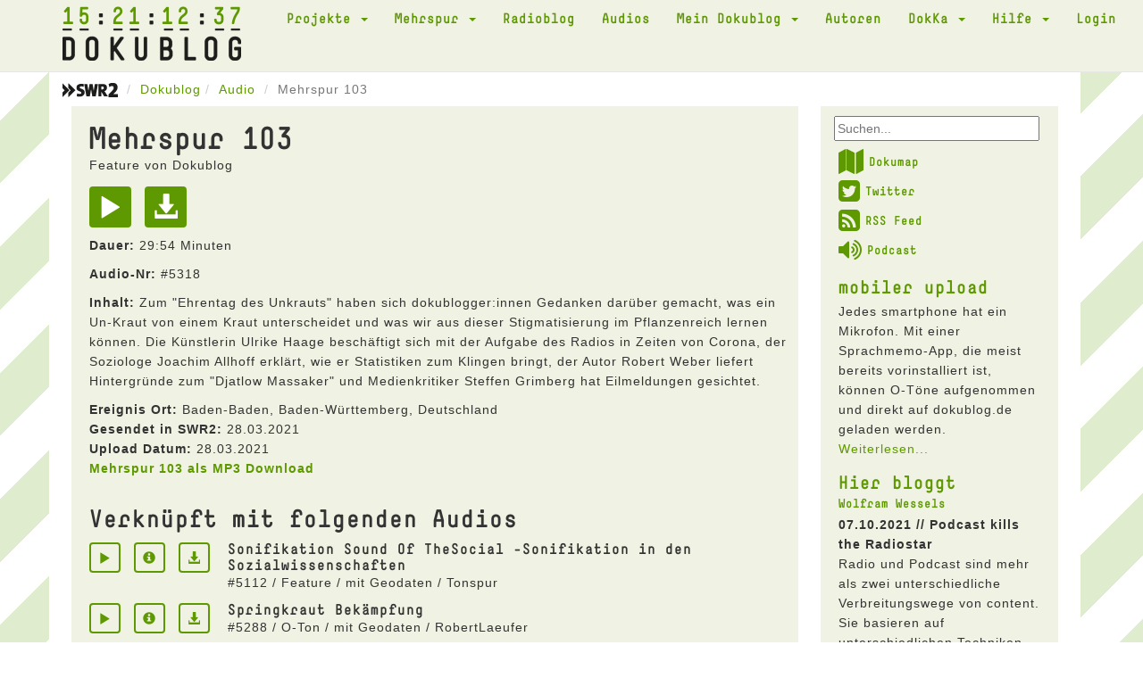

--- FILE ---
content_type: text/html; charset=UTF-8
request_url: https://dokublog.de/mp3/mehrspur-103?page=4&per-page=10
body_size: 5871
content:
<!DOCTYPE html>
<html lang="de-DE">
    <head>
        <meta charset="UTF-8">
        <meta name="viewport" content="width=device-width, initial-scale=1">
        <link rel="shortcut icon" href="/pics/favicon.ico" type="image/x-icon" />
        <link rel="stylesheet" href="/css/font-awesome.min.css">
        <link rel="alternate" type="application/rss+xml" title="Dokublog RSS-Feed" href="http://www.dokublog.de/feed/swr2-dokublog-rss.xml">
        <meta name="csrf-param" content="_csrf">
<meta name="csrf-token" content="K9nVDbD1HxXTIuSswPT25lXm9CNwLyDDI7pSTXzWLI5Ht6dn6MZSdIFEt-mfg5mkIby9TjYXWKho7x4eI5NUyw==">
        <title>Mehrspur 103 Feature MP3</title>
        <link href="/assets/c978d425/themes/smoothness/jquery-ui.css" rel="stylesheet">
<link href="/assets/456bf9a0/css/bootstrap.css" rel="stylesheet">
<link href="/css/site.css" rel="stylesheet">
<link href="/assets/b8574207/dokuskin/css/dokuplayer.css" rel="stylesheet">    </head>
    <body>
        
        <div class="wrap">
            <div class="loading"><img src="/pics/loading.gif" alt=""></div>
            
            <nav id="w3" class="navbar navbar-default navbar-static-top"><div class="container"><div class="navbar-header"><button type="button" class="navbar-toggle" data-toggle="collapse" data-target="#w3-collapse"><span class="sr-only">Toggle navigation</span>
<span class="icon-bar"></span>
<span class="icon-bar"></span>
<span class="icon-bar"></span></button><a class="navbar-brand" href="/"><span class="clock_days">15</span><span class="clock_hours">21</span><span class="clock_minutes">12</span><span class="clock_seconds">37</span><img src="/pics/dokublog_logo.png" alt=""></a></div><div id="w3-collapse" class="collapse navbar-collapse"><ul id="w4" class="navbar-nav navbar-right nav"><li class="dropdown"><a class="dropdown-toggle" href="#" data-toggle="dropdown">Projekte <span class="caret"></span></a><ul id="w5" class="dropdown-menu"><li><a href="/a/podcast-diskussion" tabindex="-1">Podcast Diskussion</a></li>
<li><a href="/a/akustisches-tagebuch" tabindex="-1">Akustisches Tagebuch</a></li>
<li><a href="/a/akustisches-corona-tagebuch" tabindex="-1">Akustisches Corona Tagebuch</a></li>
<li><a href="/a/kinoklang" tabindex="-1">kinoKlang</a></li>
<li><a href="/a/dokublog-unterwegs" tabindex="-1">dokublog unterwegs</a></li>
<li><a href="/a/mobiler-upload" tabindex="-1">mobiler upload</a></li></ul></li>
<li class="dropdown"><a class="dropdown-toggle" href="#" data-toggle="dropdown">Mehrspur <span class="caret"></span></a><ul id="w6" class="dropdown-menu"><li><a href="/a/mehrspur-110-die-letzte-sendung" tabindex="-1">Mehrspur 110 - die letzte Sendung</a></li>
<li><a href="/a/mehrspur-radio-reflektiert-109" tabindex="-1">Mehrspur. Radio reflektiert 109</a></li>
<li><a href="/a/mehrspur-radio-reflektiert-108" tabindex="-1">Mehrspur. Radio reflektiert 108</a></li>
<li><a href="/a/mehrspur-radio-reflektiert-107" tabindex="-1">Mehrspur. Radio reflektiert 107</a></li>
<li><a href="/a/mehrspur-radio-reflektiert-106" tabindex="-1">Mehrspur. Radio reflektiert 106</a></li>
<li><a href="/a/mehrspur-radio-reflektiert-105" tabindex="-1">Mehrspur. Radio reflektiert 105</a></li>
<li><a href="/a/mehrspur-radio-reflektiert-104" tabindex="-1">Mehrspur. Radio reflektiert 104</a></li>
<li><a href="/a/mehrspur-radio-reflektiert-103" tabindex="-1">Mehrspur. Radio reflektiert 103</a></li>
<li><a href="/a/mehrspur-vorgehort-und-nachgedacht" tabindex="-1">Mehrspur. vorgehört und nachgedacht</a></li>
<li><a href="/a/mehrspur-radio-reflektiert-102" tabindex="-1">Mehrspur. Radio reflektiert 102</a></li>
<li><a href="/a/mehrspur-radio-reflektiert-101" tabindex="-1">Mehrspur. Radio reflektiert 101</a></li>
<li><a href="/a/mehrspur-radio-reflektiert-100" tabindex="-1">Mehrspur. Radio reflektiert 100</a></li>
<li><a href="/a/mehrspur-archiv" tabindex="-1">Mehrspur Archiv</a></li>
<li><a href="/a/mehrspur-extra-10-jahre-dokublog" tabindex="-1">Mehrspur extra: 10 Jahre dokublog!</a></li>
<li><a href="/a/beitrage" tabindex="-1">Beiträge</a></li>
<li><a href="/a/das-jungste-gerucht" tabindex="-1">Das jüngste Gerücht</a></li>
<li><a href="/a/nachrichtenkritik" tabindex="-1">Nachrichtenkritik</a></li>
<li><a href="/a/neuer-eintrag-2" tabindex="-1">Nachrichten aus dem Off</a></li>
<li><a href="/a/neuer-eintrag" tabindex="-1">Sau des Monats</a></li>
<li><a href="/a/glossen" tabindex="-1">Radiohörer</a></li>
<li><a href="/a/kurz-essay-zum-radio" tabindex="-1">Kurz Essay zum Radio</a></li>
<li><a href="/a/neuer-eintrag-3" tabindex="-1">Medientagebuch</a></li>
<li><a href="/a/lauter-likes" tabindex="-1">Lauter Likes?</a></li></ul></li>
<li><a href="/a/radioblog">Radioblog</a></li>
<li><a href="/audio">Audios</a></li>
<li class="dropdown"><a class="dropdown-toggle" href="#" data-toggle="dropdown">Mein Dokublog <span class="caret"></span></a><ul id="w7" class="dropdown-menu"><li><a href="/audio/upload" data-db_noajax="1" tabindex="-1">Neuer Upload</a></li>
<li><a href="/audio/myview" tabindex="-1">Meine Audios</a></li>
<li><a href="/user/me" tabindex="-1">Mein Profil</a></li>
<li><a href="/user/mydownloads" tabindex="-1">Meine Downloads</a></li></ul></li>
<li><a href="/user/autoren" data-db_noajax="1">Autoren</a></li>
<li class="dropdown"><a class="dropdown-toggle" href="#" data-toggle="dropdown">DokKa <span class="caret"></span></a><ul id="w8" class="dropdown-menu"><li><a href="/a/dokka-1" tabindex="-1">DokKa 1</a></li>
<li><a href="/a/dokka-2" tabindex="-1">DokKa 2</a></li>
<li><a href="/a/dokka-3-2" tabindex="-1">DokKa 3</a></li>
<li><a href="/a/dokka-4" tabindex="-1">DokKa 4</a></li>
<li><a href="/a/dokka-5" tabindex="-1">DokKa 5</a></li>
<li><a href="/a/dokka-6" tabindex="-1">DokKa 6</a></li>
<li><a href="/a/dokka-7" tabindex="-1">DokKa 7</a></li>
<li><a href="/a/kurzdoku-wettbewerb" tabindex="-1">KurzDoku Wettbewerb</a></li></ul></li>
<li class="dropdown"><a class="dropdown-toggle" href="#" data-toggle="dropdown">Hilfe <span class="caret"></span></a><ul id="w9" class="dropdown-menu"><li><a href="/a/uber-den-dokublog" tabindex="-1">Über den Dokublog</a></li>
<li><a href="/a/radio" tabindex="-1">Radio</a></li>
<li><a href="/a/mikrofone" tabindex="-1">Mikrofone</a></li>
<li><a href="/a/atmo-aufnahmen" tabindex="-1">Atmo-Aufnahmen</a></li></ul></li>
<li><a href="/site/login" data-db_noajax="1">Login</a></li></ul></div></div></nav>
            <div class="container">
                                <ul class="breadcrumb"><li><a href="https://www.swr.de/swr2/doku-und-feature/swr2-doku-und-feature-index-100.html" target="_blank" data-db_noajax="1"><img src="/pics/swr2.png" alt=""></a> </li><li><a href="/">Dokublog</a></li><li><a href="/audio/index">Audio</a></li>
<li class="active">Mehrspur 103</li>
</ul>                
                
<div class="row">
    <div class="col-xs-12 col-sm-12 col-md-9">
        <div class="doku_box">
            <div class="visible-xs-block">
                <form id="w1" class="form-horizontal" action="/site/searchresult" method="post">
<input type="hidden" name="_csrf" value="K9nVDbD1HxXTIuSswPT25lXm9CNwLyDDI7pSTXzWLI5Ht6dn6MZSdIFEt-mfg5mkIby9TjYXWKho7x4eI5NUyw=="><div class="dokublogsearch">
    <div class="form-group field-websearchform-text">

<input type="text" id="sf1" name="WebsearchForm[text]" placeholder="Suchen...">

<div class="help-block"></div>
</div></div>
</form>            </div>
            
            <div class="audio-view">

    <div class="row">
        <div class="col-md-12">
            <h1>Mehrspur 103</h1>

            <h4>
            Feature von Dokublog<br />
            </h4>

            <a class="playAudio" href="#" title="Play" aria-label="Play" data-audio="5318"><span class="glyphicon glyphicon-play audio-item-iconsize2"></span></a>
            <a href="/audio/download/5318" title="Download" data-db_noajax="1"><span class="glyphicon glyphicon-download-alt audio-item-iconsize2"></span></a>
            <p><b>Dauer:</b> 29:54 Minuten</p>

            <p><b>Audio-Nr:</b> #5318</p>
            
                            <p><b>Inhalt:</b> Zum &quot;Ehrentag des Unkrauts&quot; haben sich dokublogger:innen Gedanken darüber gemacht, was ein Un-Kraut von einem Kraut unterscheidet und was wir aus dieser Stigmatisierung im Pflanzenreich lernen können. Die Künstlerin Ulrike Haage beschäftigt sich mit der Aufgabe des Radios in Zeiten von Corona, der Soziologe Joachim Allhoff erklärt, wie er Statistiken zum Klingen bringt, der Autor Robert Weber liefert Hintergründe zum &quot;Djatlow Massaker&quot; und Medienkritiker Steffen Grimberg hat Eilmeldungen gesichtet.</p>
                        
            
            
                            <b>Ereignis Ort:</b> Baden-Baden, Baden-Württemberg, Deutschland<br />
            
            
                            <b>Gesendet in SWR2:</b> 28.03.2021<br />
            
                            <b>Upload Datum:</b> 28.03.2021<br />
            
            <p><b><a href="/audio/download/5318" data-db_noajax="1">Mehrspur 103 als MP3 Download</a></b></p>
        </div>

            
    </div>
    <div class="row">
        <div class="col-xs-12">

            <h3>Verknüpft mit folgenden Audios</h3>
            
<div class="artikel-audiolink">
    <div class="artikel-audiolink-buttons">
        <a class="playAudio" href="#" title="Play" aria-label="Play" data-audio="5112"><span class="glyphicon glyphicon-play audio-item-iconsize"></span></a>
        <a href="/mp3/sonifikation-sound-of-thesocial-sonifikation-in-den-sozialwissenschaften"><span class="glyphicon glyphicon-info-sign audio-item-iconsize"></span></a>
        <a href="/audio/download/5112" title="Download" data-db_noajax="1" data-pjax="0"><span class="glyphicon glyphicon-download-alt audio-item-iconsize"></span></a>    </div>

    <div class="artikel-audiolink-content">
        <h3>Sonifikation Sound Of TheSocial -Sonifikation in den Sozialwissenschaften</h3>
        <p>#5112 / Feature / mit Geodaten / Tonspur<p>
    </div>

</div>  

<div class="artikel-audiolink">
    <div class="artikel-audiolink-buttons">
        <a class="playAudio" href="#" title="Play" aria-label="Play" data-audio="5288"><span class="glyphicon glyphicon-play audio-item-iconsize"></span></a>
        <a href="/mp3/springkraut-bekampfung"><span class="glyphicon glyphicon-info-sign audio-item-iconsize"></span></a>
        <a href="/audio/download/5288" title="Download" data-db_noajax="1" data-pjax="0"><span class="glyphicon glyphicon-download-alt audio-item-iconsize"></span></a>    </div>

    <div class="artikel-audiolink-content">
        <h3>Springkraut Bekämpfung</h3>
        <p>#5288 / O-Ton / mit Geodaten / RobertLaeufer<p>
    </div>

</div>  

<div class="artikel-audiolink">
    <div class="artikel-audiolink-buttons">
        <a class="playAudio" href="#" title="Play" aria-label="Play" data-audio="5289"><span class="glyphicon glyphicon-play audio-item-iconsize"></span></a>
        <a href="/mp3/marsch-des-jatens"><span class="glyphicon glyphicon-info-sign audio-item-iconsize"></span></a>
        <a href="/audio/download/5289" title="Download" data-db_noajax="1" data-pjax="0"><span class="glyphicon glyphicon-download-alt audio-item-iconsize"></span></a>    </div>

    <div class="artikel-audiolink-content">
        <h3>Marsch des Jätens</h3>
        <p>#5289 / Feature / mit Geodaten / Schulteisz<p>
    </div>

</div>  

<div class="artikel-audiolink">
    <div class="artikel-audiolink-buttons">
        <a class="playAudio" href="#" title="Play" aria-label="Play" data-audio="5291"><span class="glyphicon glyphicon-play audio-item-iconsize"></span></a>
        <a href="/mp3/lieblings-unkraut"><span class="glyphicon glyphicon-info-sign audio-item-iconsize"></span></a>
        <a href="/audio/download/5291" title="Download" data-db_noajax="1" data-pjax="0"><span class="glyphicon glyphicon-download-alt audio-item-iconsize"></span></a>    </div>

    <div class="artikel-audiolink-content">
        <h3>Lieblings-Unkraut</h3>
        <p>#5291 / O-Ton / mit Geodaten / tschomburg<p>
    </div>

</div>  

<div class="artikel-audiolink">
    <div class="artikel-audiolink-buttons">
        <a class="playAudio" href="#" title="Play" aria-label="Play" data-audio="5292"><span class="glyphicon glyphicon-play audio-item-iconsize"></span></a>
        <a href="/mp3/frauenkraut-und-frauenunkraut-eine-parlamentsgeschichte"><span class="glyphicon glyphicon-info-sign audio-item-iconsize"></span></a>
        <a href="/audio/download/5292" title="Download" data-db_noajax="1" data-pjax="0"><span class="glyphicon glyphicon-download-alt audio-item-iconsize"></span></a>    </div>

    <div class="artikel-audiolink-content">
        <h3>Frauenkraut und Frauenunkraut - eine Parlamentsgeschichte</h3>
        <p>#5292 / Feature / ohne Geodaten / Lafargue<p>
    </div>

</div>  

<div class="artikel-audiolink">
    <div class="artikel-audiolink-buttons">
        <a class="playAudio" href="#" title="Play" aria-label="Play" data-audio="5294"><span class="glyphicon glyphicon-play audio-item-iconsize"></span></a>
        <a href="/mp3/unkraut-vergeht-doch"><span class="glyphicon glyphicon-info-sign audio-item-iconsize"></span></a>
        <a href="/audio/download/5294" title="Download" data-db_noajax="1" data-pjax="0"><span class="glyphicon glyphicon-download-alt audio-item-iconsize"></span></a>    </div>

    <div class="artikel-audiolink-content">
        <h3>Unkraut vergeht doch</h3>
        <p>#5294 / Feature / mit Geodaten / tomheithoff<p>
    </div>

</div>  

<div class="artikel-audiolink">
    <div class="artikel-audiolink-buttons">
        <a class="playAudio" href="#" title="Play" aria-label="Play" data-audio="5297"><span class="glyphicon glyphicon-play audio-item-iconsize"></span></a>
        <a href="/mp3/unkrautsuperstarmp3"><span class="glyphicon glyphicon-info-sign audio-item-iconsize"></span></a>
        <a href="/audio/download/5297" title="Download" data-db_noajax="1" data-pjax="0"><span class="glyphicon glyphicon-download-alt audio-item-iconsize"></span></a>    </div>

    <div class="artikel-audiolink-content">
        <h3>UnKrautSuperstar.mp3</h3>
        <p>#5297 / O-Ton / mit Geodaten / MISSDIGI<p>
    </div>

</div>  

<div class="artikel-audiolink">
    <div class="artikel-audiolink-buttons">
        <a class="playAudio" href="#" title="Play" aria-label="Play" data-audio="5299"><span class="glyphicon glyphicon-play audio-item-iconsize"></span></a>
        <a href="/mp3/un-kraut"><span class="glyphicon glyphicon-info-sign audio-item-iconsize"></span></a>
        <a href="/audio/download/5299" title="Download" data-db_noajax="1" data-pjax="0"><span class="glyphicon glyphicon-download-alt audio-item-iconsize"></span></a>    </div>

    <div class="artikel-audiolink-content">
        <h3>Un-Kraut</h3>
        <p>#5299 / Feature / ohne Geodaten / maraimarai<p>
    </div>

</div>  

<div class="artikel-audiolink">
    <div class="artikel-audiolink-buttons">
        <a class="playAudio" href="#" title="Play" aria-label="Play" data-audio="5306"><span class="glyphicon glyphicon-play audio-item-iconsize"></span></a>
        <a href="/mp3/dasspringkraut"><span class="glyphicon glyphicon-info-sign audio-item-iconsize"></span></a>
        <a href="/audio/download/5306" title="Download" data-db_noajax="1" data-pjax="0"><span class="glyphicon glyphicon-download-alt audio-item-iconsize"></span></a>    </div>

    <div class="artikel-audiolink-content">
        <h3>dasspringkraut</h3>
        <p>#5306 / O-Ton / mit Geodaten / Rudiguricht<p>
    </div>

</div>  

<div class="artikel-audiolink">
    <div class="artikel-audiolink-buttons">
        <a class="playAudio" href="#" title="Play" aria-label="Play" data-audio="5308"><span class="glyphicon glyphicon-play audio-item-iconsize"></span></a>
        <a href="/mp3/kein-unkraut"><span class="glyphicon glyphicon-info-sign audio-item-iconsize"></span></a>
        <a href="/audio/download/5308" title="Download" data-db_noajax="1" data-pjax="0"><span class="glyphicon glyphicon-download-alt audio-item-iconsize"></span></a>    </div>

    <div class="artikel-audiolink-content">
        <h3>Kein Unkraut</h3>
        <p>#5308 / Feature / mit Geodaten / Rudiguricht<p>
    </div>

</div>  
            
            <h3>Dokumap der Audios</h3>
            <iframe id="gmdokumap" src="/audio/dokumap/5318"></iframe> 
                          

            <h3>Dokublog Autor Dokublog</h3>
                            <p><b>Zum Autor:</b> Der Dokublog ging im April 2008 online und wurde im gleichen Jahr zum Prix Europa nominiert. Im Dezember 2015 gab es einen Neustart.</p>
                
                
            <div id="w0" class="grid-view"><div class="summary">Zeige <b>31-40</b> von <b>706</b> Einträgen.</div>
<table class="table table-striped table-bordered"><thead>
<tr><th>Art</th><th><a class="asc" href="/mp3/mehrspur-103?page=4&amp;per-page=10&amp;sort=-titel" data-sort="-titel">Titel</a></th><th>Upload</th><th class="action-column">&nbsp;</th></tr>
</thead>
<tbody>
<tr data-key="5357"><td>Feature</td><td>Mehrspur 104</td><td>22.04.2021</td><td><a class="playAudio" href="#" title="Play" data-pjax="0" aria-label="Play" data-audio="5357"><span id="xxx" class="glyphicon glyphicon-play"></span></a> <a href="/audio/5357"><span class="glyphicon glyphicon-info-sign"></span></a></td></tr>
<tr data-key="5356"><td>O-Ton</td><td>Neuer SWR Hörspielpreis</td><td>22.04.2021</td><td><a class="playAudio" href="#" title="Play" data-pjax="0" aria-label="Play" data-audio="5356"><span id="xxx" class="glyphicon glyphicon-play"></span></a> <a href="/audio/5356"><span class="glyphicon glyphicon-info-sign"></span></a></td></tr>
<tr data-key="5355"><td>O-Ton</td><td>Eilmeldung_03</td><td>22.04.2021</td><td><a class="playAudio" href="#" title="Play" data-pjax="0" aria-label="Play" data-audio="5355"><span id="xxx" class="glyphicon glyphicon-play"></span></a> <a href="/audio/5355"><span class="glyphicon glyphicon-info-sign"></span></a></td></tr>
<tr data-key="5354"><td>O-Ton</td><td>&quot;Ein Meer von Audio&quot;</td><td>22.04.2021</td><td><a class="playAudio" href="#" title="Play" data-pjax="0" aria-label="Play" data-audio="5354"><span id="xxx" class="glyphicon glyphicon-play"></span></a> <a href="/audio/5354"><span class="glyphicon glyphicon-info-sign"></span></a></td></tr>
<tr data-key="5353"><td>O-Ton</td><td>Theresa Rentsch über dpa Audio-Angebote</td><td>22.04.2021</td><td><a class="playAudio" href="#" title="Play" data-pjax="0" aria-label="Play" data-audio="5353"><span id="xxx" class="glyphicon glyphicon-play"></span></a> <a href="/audio/5353"><span class="glyphicon glyphicon-info-sign"></span></a></td></tr>
<tr data-key="5318"><td>Feature</td><td>Mehrspur 103</td><td>28.03.2021</td><td><a class="playAudio" href="#" title="Play" data-pjax="0" aria-label="Play" data-audio="5318"><span id="xxx" class="glyphicon glyphicon-play"></span></a> <a href="/audio/5318"><span class="glyphicon glyphicon-info-sign"></span></a></td></tr>
<tr data-key="5317"><td>O-Ton</td><td>Eilmeldung_02 </td><td>25.03.2021</td><td><a class="playAudio" href="#" title="Play" data-pjax="0" aria-label="Play" data-audio="5317"><span id="xxx" class="glyphicon glyphicon-play"></span></a> <a href="/audio/5317"><span class="glyphicon glyphicon-info-sign"></span></a></td></tr>
<tr data-key="5315"><td>O-Ton</td><td>Joachim Allhoff: &quot;Sonifikation&quot;</td><td>25.03.2021</td><td><a class="playAudio" href="#" title="Play" data-pjax="0" aria-label="Play" data-audio="5315"><span id="xxx" class="glyphicon glyphicon-play"></span></a> <a href="/audio/5315"><span class="glyphicon glyphicon-info-sign"></span></a></td></tr>
<tr data-key="5314"><td>O-Ton</td><td>Ulrike Haage: &quot;Eine Ecke der Welt erhellen&quot;</td><td>24.03.2021</td><td><a class="playAudio" href="#" title="Play" data-pjax="0" aria-label="Play" data-audio="5314"><span id="xxx" class="glyphicon glyphicon-play"></span></a> <a href="/audio/5314"><span class="glyphicon glyphicon-info-sign"></span></a></td></tr>
<tr data-key="5286"><td>O-Ton</td><td>Robert Weber: Das Djatlow Massaker</td><td>05.03.2021</td><td><a class="playAudio" href="#" title="Play" data-pjax="0" aria-label="Play" data-audio="5286"><span id="xxx" class="glyphicon glyphicon-play"></span></a> <a href="/audio/5286"><span class="glyphicon glyphicon-info-sign"></span></a></td></tr>
</tbody></table>
<ul class="pagination"><li class="prev"><a href="/mp3/mehrspur-103?page=3&amp;per-page=10" data-page="2">&laquo;</a></li>
<li><a href="/mp3/mehrspur-103?page=1&amp;per-page=10" data-page="0">1</a></li>
<li><a href="/mp3/mehrspur-103?page=2&amp;per-page=10" data-page="1">2</a></li>
<li><a href="/mp3/mehrspur-103?page=3&amp;per-page=10" data-page="2">3</a></li>
<li class="active"><a href="/mp3/mehrspur-103?page=4&amp;per-page=10" data-page="3">4</a></li>
<li><a href="/mp3/mehrspur-103?page=5&amp;per-page=10" data-page="4">5</a></li>
<li><a href="/mp3/mehrspur-103?page=6&amp;per-page=10" data-page="5">6</a></li>
<li><a href="/mp3/mehrspur-103?page=7&amp;per-page=10" data-page="6">7</a></li>
<li><a href="/mp3/mehrspur-103?page=8&amp;per-page=10" data-page="7">8</a></li>
<li><a href="/mp3/mehrspur-103?page=9&amp;per-page=10" data-page="8">9</a></li>
<li><a href="/mp3/mehrspur-103?page=10&amp;per-page=10" data-page="9">10</a></li>
<li class="next"><a href="/mp3/mehrspur-103?page=5&amp;per-page=10" data-page="4">&raquo;</a></li></ul></div>
        </div>
    </div>

</div>
        </div>
    </div>

    <div class="hidden-sm hidden-xs col-md-3">
        <div class="doku_box_sidebar">
            <form id="w2" class="form-horizontal" action="/site/searchresult" method="post">
<input type="hidden" name="_csrf" value="K9nVDbD1HxXTIuSswPT25lXm9CNwLyDDI7pSTXzWLI5Ht6dn6MZSdIFEt-mfg5mkIby9TjYXWKho7x4eI5NUyw=="><div class="dokublogsearch">
    <div class="form-group field-websearchform-text">

<input type="text" id="sf2" name="WebsearchForm[text]" placeholder="Suchen...">

<div class="help-block"></div>
</div></div>
</form>
        <ul class="dokublogextras">
            <li>
                <a href="/audio/dokumap" data-db_noajax="1"><i class="fa fa-map fa-2x"></i>Dokumap</a>
            </li>
            <li>
                <a href="https://twitter.com/dokublog" target="_blank" data-db_noajax="1"><i class="fa fa-twitter-square fa-2x"></i>Twitter</a>
            </li>
            <li>
                <a href="http://dokublog.de/feed/swr2-dokublog-rss.xml" data-db_noajax="1" target="_blank"><i class="fa fa-rss-square fa-2x"></i>RSS Feed</a>
            </li>
            <li>
                <a href="http://dokublog.de/feed/swr2-dokublog-podcast.xml" data-db_noajax="1" target="_blank"><i class="fa fa-volume-up fa-2x"></i>Podcast</a>
            </li>
        </ul>

        <div class="artikel-sidebar">
    <h2><a href="/a/mobiler-upload">mobiler upload</a></h2>
    <h3></h3>
    Jedes smartphone hat ein Mikrofon. Mit einer Sprachmemo-App, die meist bereits vorinstalliert ist, k&ouml;nnen O-T&ouml;ne aufgenommen und direkt auf dokublog.de geladen werden.    <a href="/a/mobiler-upload">Weiterlesen...</a></div><div class="artikel-sidebar">
    <h2>Hier bloggt</h2>
    <h3><a href="/a/wolfram-wessels">Wolfram Wessels</a></h3>
    
                <p>
                <b>07.10.2021 // Podcast kills the Radiostar</b>
                <br />
                Radio und Podcast sind mehr als zwei unterschiedliche Verbreitungswege von content. Sie basieren auf unterschiedlichen Techniken, werden unterschiedlich rezipiert und unterschiedlich vermarktet. Das hat Konsequenzen f&uuml;r H&ouml;rer wie f&uuml;r Produzenten.                <a href="/a/podcast-kills-the-radiostar">Eintrag lesen ...</a>            </p>
                        <p>
                <b>16.10.2019 // Kultur-Radio-Kunst</b>
                <br />
                F&uuml;hren wir die Diskussion um die Bedeutung des Radios im 21. Jahrhundert weiter: inzwischen agiert es in den verschiedensten Kontexten: on air, im Internet, auf dem Tontr&auml;ger- und&nbsp; Buchmarkt. Welche Rolle spielt es f&uuml;r Kunst und Kultur?                <a href="/a/kultur-radio-kunst">Eintrag lesen ...</a>            </p>
            </div>            </div>
    </div>
</div>


            </div>
        </div>
        
        <footer class="footer">
            <div class="container" id="player">
                
<div class="close-player">
    <span class="glyphicon glyphicon-menu-down"></span>
</div>

<div class="dokuplayer-info">
</div>

<div id="dokuplayer" class="jp-jplayer"></div>
<div id="jdokuplayer_container" class="jp-audio" role="application" aria-label="media player">
    <div class="jp-type-single">
        <div class="jp-gui jp-interface">
            <div class="jp-volume-controls">
                <button class="jp-mute" role="button" tabindex="0">mute</button>
                <button class="jp-volume-max" role="button" tabindex="0">max volume</button>
                <div class="jp-volume-bar">
                    <div class="jp-volume-bar-value"></div>
                </div>
            </div>
            <div class="jp-controls-holder">
                <div class="jp-controls">
                    <button class="jp-play" role="button" tabindex="0">play</button>
                </div>
                <div class="jp-progress">
                    <div class="jp-seek-bar">
                        <div class="jp-play-bar"></div>
                    </div>
                </div>
                <div class="jp-current-time" role="timer" aria-label="time">&nbsp;</div>
                <div class="jp-duration" aria-label="duration" role="timer">&nbsp;</div>

            </div>
        </div>
        <div class="jp-no-solution">
            <span>Update benötigt!</span>
            Bitte aktualisieren Sie Ihren Browser um den Dokublog-Player nutzen zu können. Alternativ benötigen Sie ein aktuelles <a href="http://get.adobe.com/flashplayer/" target="_blank">Flash plugin</a>.
        </div>
    </div>
</div>
            </div>
        </footer>
        
        <div class="doku_footer">
            <div class="container">
            <div class="row">
                <div class="col-xs-12">
                    <a href="/a/datenschutzerklarung">Datenschutzerklärung</a> // <a href="/a/nutzungsbedingungen">Nutzungsbedingungen</a> // <a href="/a/impressum">Impressum</a> // <a href="http://dokublog.de/feed/swr2-dokublog-rss.xml" target="_blank" data-db_noajax="1">RSS Feed</a> // <a href="http://dokublog.de/feed/swr2-dokublog-podcast.xml" target="_blank" data-db_noajax="1">Podcast</a>                 </div>
            </div>
            </div>
        </div>

<script src="/assets/45f352ce/jquery.js"></script>
<script src="/assets/e83029c/yii.js"></script>
<script src="/assets/e83029c/yii.gridView.js"></script>
<script src="/assets/c978d425/jquery-ui.js"></script>
<script src="/assets/e83029c/yii.activeForm.js"></script>
<script src="/js/main.js"></script>
<script src="/js/analytics.js"></script>
<script src="/assets/456bf9a0/js/bootstrap.js"></script>
<script src="/assets/b8574207/jquery.jplayer.min.js"></script>
<script src="/assets/b8574207/dokuplayer.js"></script>
<script>jQuery(function ($) {
jQuery('#w0').yiiGridView({"filterUrl":"\/mp3\/mehrspur-103?page=4\u0026per-page=10","filterSelector":"#w0-filters input, #w0-filters select","filterOnFocusOut":true});
jQuery('#sf1').autocomplete({"autoFill":true,"minLength":"2","source":"\/site\/typesearch","select":
                        function( event, ui ) {
                            $(this).submit();
                      }});
jQuery('#w1').yiiActiveForm([], []);
jQuery('#sf2').autocomplete({"autoFill":true,"minLength":"2","source":"\/site\/typesearch","select":
                        function( event, ui ) {
                            $(this).submit();
                      }});
jQuery('#w2').yiiActiveForm([], []);
});</script>    </body>
</html>


--- FILE ---
content_type: text/html; charset=UTF-8
request_url: https://dokublog.de/audio/dokumap/5318
body_size: 1164
content:
<!DOCTYPE html>
<html lang="de-DE">
    <head>
        <meta charset="UTF-8">
        <meta name="viewport" content="width=device-width, initial-scale=1">
        <meta name="csrf-param" content="_csrf">
<meta name="csrf-token" content="Ztuasbf7E941UNhHDqRK8YPDtCx7rsb6O1TwB_JRNikKtejb78hev2c2iwJR0yWz95n9QT2WvpFwAbxUrRRObA==">
        <title></title>
        <link href="/assets/cefd4a0a/leaflet.css" rel="stylesheet">
<link href="/assets/456bf9a0/css/bootstrap.css" rel="stylesheet">
<link href="/css/site.css" rel="stylesheet">    </head>
    <body>
                
<div id="w0" style="height: 300px;"></div>

        <script src="/assets/cefd4a0a/leaflet-src.js"></script>
<script src="/assets/45f352ce/jquery.js"></script>
<script src="/assets/e83029c/yii.js"></script>
<script src="/js/main.js"></script>
<script src="/js/analytics.js"></script>
<script>jQuery(function ($) {
function map_init(){
var map = L.map('w0', {});
L.marker([48.758078,8.241524], {"icon":L.icon({"iconUrl":"/pics/maps_feature.png","iconAnchor":[16,37]})}).bindPopup("Mehrspur 103").addTo(map);
L.marker([48.874952,9.264905], {"icon":L.icon({"iconUrl":"/pics/maps_feature.png","iconAnchor":[16,37]})}).bindPopup("Sonifikation Sound Of TheSocial -Sonifikation in den Sozialwissenschaften").addTo(map);
L.marker([48.909957,13.08333], {"icon":L.icon({"iconUrl":"/pics/maps_oton.png","iconAnchor":[16,37]})}).bindPopup("Springkraut Bekämpfung").addTo(map);
L.marker([48.778449,9.180013], {"icon":L.icon({"iconUrl":"/pics/maps_feature.png","iconAnchor":[16,37]})}).bindPopup("Marsch des Jätens").addTo(map);
L.marker([52.517037,13.38886], {"icon":L.icon({"iconUrl":"/pics/maps_oton.png","iconAnchor":[16,37]})}).bindPopup("Lieblings-Unkraut").addTo(map);
L.marker([49.440459,1.093966], {"icon":L.icon({"iconUrl":"/pics/maps_feature.png","iconAnchor":[16,37]})}).bindPopup("Unkraut vergeht doch").addTo(map);
L.marker([53.93682,10.30415], {"icon":L.icon({"iconUrl":"/pics/maps_oton.png","iconAnchor":[16,37]})}).bindPopup("UnKrautSuperstar.mp3").addTo(map);
L.marker([51.50003,11.964799], {"icon":L.icon({"iconUrl":"/pics/maps_oton.png","iconAnchor":[16,37]})}).bindPopup("dasspringkraut<br />Kein Unkraut").addTo(map);
L.tileLayer('https://b.tile.openstreetmap.de/{z}/{x}/{y}.png ', {"attribution":"&copy; <a href=\"https://www.openstreetmap.org/copyright\" target=\"_blank\">OpenStreetMap</a>-Mitwirkende, <a href=\"https://www.openstreetmap.org/fixthemap\" target=\"_blank\">Fehler melden</a>, <a href=\"https://donate.openstreetmap.org/\" target=\"_blank\">Spenden!</a>, <a href=\"http://creativecommons.org/licenses/by-sa/2.0/\">CC-BY-SA</a>","subdomains":1234}).addTo(map);
map.fitBounds(L.latLngBounds([48.240203799999996,-0.13552340000000007], [54.506481619999995,14.74129834]));}
map_init();
});</script>    </body>
</html>


--- FILE ---
content_type: application/javascript
request_url: https://dokublog.de/assets/e83029c/yii.gridView.js
body_size: 2624
content:
/**
 * Yii GridView widget.
 *
 * This is the JavaScript widget used by the yii\grid\GridView widget.
 *
 * @link http://www.yiiframework.com/
 * @copyright Copyright (c) 2008 Yii Software LLC
 * @license http://www.yiiframework.com/license/
 * @author Qiang Xue <qiang.xue@gmail.com>
 * @since 2.0
 */
(function ($) {
    $.fn.yiiGridView = function (method) {
        if (methods[method]) {
            return methods[method].apply(this, Array.prototype.slice.call(arguments, 1));
        } else if (typeof method === 'object' || !method) {
                return methods.init.apply(this, arguments);
        } else {
            $.error('Method ' + method + ' does not exist in jQuery.yiiGridView');
            return false;
        }
    };

    var defaults = {
        filterUrl: undefined,
        filterSelector: undefined,
        filterOnFocusOut: true
    };

    var gridData = {};

    var gridEvents = {
        /**
         * beforeFilter event is triggered before filtering the grid.
         * The signature of the event handler should be:
         *     function (event)
         * where
         *  - event: an Event object.
         *
         * If the handler returns a boolean false, it will stop filter form submission after this event. As
         * a result, afterFilter event will not be triggered.
         */
        beforeFilter: 'beforeFilter',
        /**
         * afterFilter event is triggered after filtering the grid and filtered results are fetched.
         * The signature of the event handler should be:
         *     function (event)
         * where
         *  - event: an Event object.
         */
        afterFilter: 'afterFilter'
    };

    /**
     * Used for storing active event handlers and removing them later.
     * The structure of single event handler is:
     *
     * {
     *     gridViewId: {
     *         type: {
     *             event: '...',
     *             selector: '...'
     *         }
     *     }
     * }
     *
     * Used types:
     *
     * - filter, used for filtering grid with elements found by filterSelector
     * - checkRow, used for checking single row
     * - checkAllRows, used for checking all rows with according "Check all" checkbox
     *
     * event is the name of event, for example: 'change.yiiGridView'
     * selector is a jQuery selector for finding elements
     *
     * @type {{}}
     */
    var gridEventHandlers = {};

    var methods = {
        init: function (options) {
            return this.each(function () {
                var $e = $(this);
                var settings = $.extend({}, defaults, options || {});
                var id = $e.attr('id');
                if (gridData[id] === undefined) {
                    gridData[id] = {};
                }

                gridData[id] = $.extend(gridData[id], {settings: settings});

                var filterEvents = 'change.yiiGridView keydown.yiiGridView';
                var enterPressed = false;
                initEventHandler($e, 'filter', filterEvents, settings.filterSelector, function (event) {
                    if (event.type === 'keydown') {
                        if (event.keyCode !== 13) {
                            return; // only react to enter key
                        } else {
                            enterPressed = true;
                        }
                    } else {
                        // prevent processing for both keydown and change events
                        if (enterPressed) {
                            enterPressed = false;
                            return;
                        }
                    }
                    if (!settings.filterOnFocusOut && event.type !== 'keydown') {
                        return false;
                    }

                    methods.applyFilter.apply($e);

                    return false;
                });
            });
        },

        applyFilter: function () {
            var $grid = $(this);
            var settings = gridData[$grid.attr('id')].settings;
            var data = {};
            $.each($(settings.filterSelector).serializeArray(), function () {
                if (!(this.name in data)) {
                    data[this.name] = [];
                }
                data[this.name].push(this.value);
            });

            var namesInFilter = Object.keys(data);

            $.each(yii.getQueryParams(settings.filterUrl), function (name, value) {
                if (namesInFilter.indexOf(name) === -1 && namesInFilter.indexOf(name.replace(/\[\d*\]$/, '')) === -1) {
                    if (!$.isArray(value)) {
                        value = [value];
                    }
                    if (!(name in data)) {
                        data[name] = value;
                    } else {
                        $.each(value, function (i, val) {
                            if ($.inArray(val, data[name])) {
                                data[name].push(val);
                            }
                        });
                    }
                }
            });

            var pos = settings.filterUrl.indexOf('?');
            var url = pos < 0 ? settings.filterUrl : settings.filterUrl.substring(0, pos);
            var hashPos = settings.filterUrl.indexOf('#');
            if (pos >= 0 && hashPos >= 0) {
                url += settings.filterUrl.substring(hashPos);
            }

            $grid.find('form.gridview-filter-form').remove();
            var $form = $('<form/>', {
                action: url,
                method: 'get',
                'class': 'gridview-filter-form',
                style: 'display:none',
                'data-pjax': ''
            }).appendTo($grid);
            $.each(data, function (name, values) {
                $.each(values, function (index, value) {
                    $form.append($('<input/>').attr({type: 'hidden', name: name, value: value}));
                });
            });

            var event = $.Event(gridEvents.beforeFilter);
            $grid.trigger(event);
            if (event.result === false) {
                return;
            }

            $form.submit();

            $grid.trigger(gridEvents.afterFilter);
        },

        setSelectionColumn: function (options) {
            var $grid = $(this);
            var id = $(this).attr('id');
            if (gridData[id] === undefined) {
                gridData[id] = {};
            }
            gridData[id].selectionColumn = options.name;
            if (!options.multiple || !options.checkAll) {
                return;
            }
            var checkAll = "#" + id + " input[name='" + options.checkAll + "']";
            var inputs = options['class'] ? "input." + options['class'] : "input[name='" + options.name + "']";
            var inputsEnabled = "#" + id + " " + inputs + ":enabled";
            initEventHandler($grid, 'checkAllRows', 'click.yiiGridView', checkAll, function () {
                $grid.find(inputs + ":enabled").prop('checked', this.checked).change();
            });
            initEventHandler($grid, 'checkRow', 'click.yiiGridView', inputsEnabled, function () {
                var all = $grid.find(inputs).length == $grid.find(inputs + ":checked").length;
                $grid.find("input[name='" + options.checkAll + "']").prop('checked', all).change();
            });
        },

        getSelectedRows: function () {
            var $grid = $(this);
            var data = gridData[$grid.attr('id')];
            var keys = [];
            if (data.selectionColumn) {
                $grid.find("input[name='" + data.selectionColumn + "']:checked").each(function () {
                    keys.push($(this).parent().closest('tr').data('key'));
                });
            }

            return keys;
        },

        destroy: function () {
            var events = ['.yiiGridView', gridEvents.beforeFilter, gridEvents.afterFilter].join(' ');
            this.off(events);

            var id = $(this).attr('id');
            $.each(gridEventHandlers[id], function (type, data) {
                $(document).off(data.event, data.selector);
            });

            delete gridData[id];

            return this;
        },

        data: function () {
            var id = $(this).attr('id');
            return gridData[id];
        }
    };

    /**
     * Used for attaching event handler and prevent of duplicating them. With each call previously attached handler of
     * the same type is removed even selector was changed.
     * @param {jQuery} $gridView According jQuery grid view element
     * @param {string} type Type of the event which acts like a key
     * @param {string} event Event name, for example 'change.yiiGridView'
     * @param {string} selector jQuery selector
     * @param {function} callback The actual function to be executed with this event
     */
    function initEventHandler($gridView, type, event, selector, callback) {
        var id = $gridView.attr('id');
        var prevHandler = gridEventHandlers[id];
        if (prevHandler !== undefined && prevHandler[type] !== undefined) {
            var data = prevHandler[type];
            $(document).off(data.event, data.selector);
        }
        if (prevHandler === undefined) {
            gridEventHandlers[id] = {};
        }
        $(document).on(event, selector, callback);
        gridEventHandlers[id][type] = {event: event, selector: selector};
    }
})(window.jQuery);
